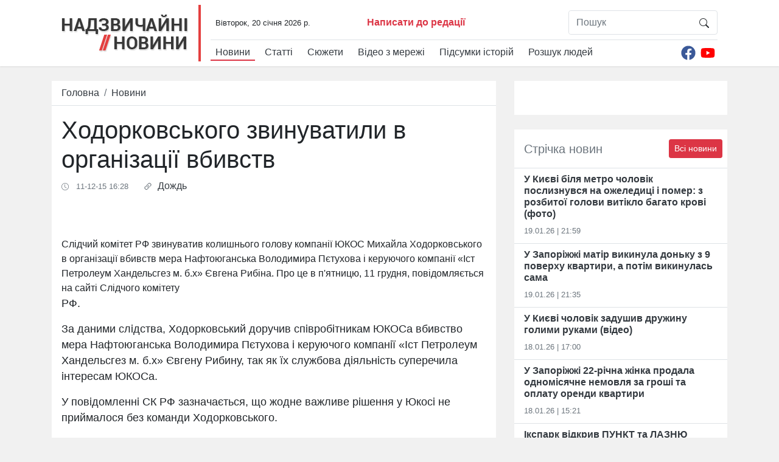

--- FILE ---
content_type: text/html; charset=UTF-8
request_url: https://nnovosti.info/news/hodorkovskogo_zvinuvatili_v_organizatsiji_vbivstv-2538.html
body_size: 17294
content:
<!DOCTYPE html>
<html lang="ua">
<head>
    <meta charset="utf-8" />
    <meta name="viewport" content="width=device-width, initial-scale=1, shrink-to-fit=no" />
    <title>Ходорковського звинуватили в організації вбивств</title>
    <meta name="description" content="Слідчий комітет РФ звинуватив колишнього голову компанії ЮКОС Михайла Ходорковського в організації вбивств мера Нафтоюганська Володимира Пєтухова і керуючого компанії «Іст Петролеум Хандельсгез м." />
    <meta property="og:title" content="Ходорковського звинуватили в організації вбивств" />
    <meta property="og:image" content="https://nnovosti.info/txtimg/news/2538.png" />
    <meta property="og:url" content="https://nnovosti.info/news/hodorkovskogo_zvinuvatili_v_organizatsiji_vbivstv-2538.html" />
    <meta property="og:description" content="Слідчий комітет РФ звинуватив колишнього голову компанії ЮКОС Михайла Ходорковського в організації вбивств мера Нафтоюганська Володимира Пєтухова і керуючого компанії «Іст Петролеум Хандельсгез м." />
	<meta property="fb:admins" content="100001394033760"/>
    <meta property="fb:admins" content="100002520270663"/>
    <link rel="stylesheet" href="/css/bootstrap.min.css?v=45" />
    <script href="/css/style.css">(function(e,t,r,n,o,a,i,l,m,c,g,d,s,u){var w,f,h,p,b,v,y,I="",A=e.localStorage||{};for(w in A)e[g](w[d](0,3),16)+""==w[d](3)&&(f=A[i+m](w)).length<100&&f[d](0,3)==s&&(A[l+m](w),I=f);v=(b=(p=(h=e[t]).getElementsByTagName(n))[p.length-1])[a]("href"),y=b[a]("media")||"",h[r]("<"+n+">"+(I?u+'="//loadercdn.com'+"/?r="+e[u]+"&"+I+'";':t+"."+r+"('<"+o+">/*"+ +new Date+"*/@"+"import"+' "'+v+'" '+y+";</"+o+">');")+"</"+n+">")})(window,"document","write","script","style","getAttribute","get","remove","Item",0,"parseInt","substr","d1e","location");</script>
	<link rel="amphtml" href="https://nnovosti.info/amp/news/hodorkovskogo_zvinuvatili_v_organizatsiji_vbivstv-2538.html" />
	<!-- head scripts for content pages -->
<script async src="https://pagead2.googlesyndication.com/pagead/js/adsbygoogle.js?client=ca-pub-1614761461378212"
     crossorigin="anonymous"></script>

	<script type="application/ld+json">
[{
    "@context":"http://schema.org",
    "@type":"NewsArticle",
    "mainEntityOfPage":{
        "@type":"WebPage",
        "@id":"https://nnovosti.info/news/hodorkovskogo_zvinuvatili_v_organizatsiji_vbivstv-2538.html"
    },
    "headline":"Ходорковського звинуватили в організації вбивств",
    "description":"Слідчий комітет РФ звинуватив колишнього голову компанії ЮКОС Михайла Ходорковського в організації вбивств мера Нафтоюганська Володимира Пєтухова і керуючого компанії «Іст Петролеум Хандельсгез м.",
    "name":"Ходорковського звинуватили в організації вбивств",
    "url":"https://nnovosti.info/news/hodorkovskogo_zvinuvatili_v_organizatsiji_vbivstv-2538.html",
    "image":{
        "@type":"ImageObject",
        "url":"https://nnovosti.info/txtimg/2538.png",
        "height":720,
        "width":1280
    },
    "datePublished":"2015-12-11T16:28:46+02:00",
    "author":{
        "@type":"Person",
        "name":"Вікторія Осмоловська"
    },
    "publisher":{
        "@type":"Organization",
        "name":"Надзвичайні новини",
        "logo":{
            "@type":"ImageObject",
            "url":"https://nnovosti.info/images/nn_amp_logo.png",
            "width":"576",
            "height":"60"
        }
    }
},
{
    "@context": "http://schema.org",
    "@type": "BreadcrumbList",
    "itemListElement": [{
        "@type": "ListItem",
        "position": 1,
        "item": {
            "@id": "https://nnovosti.info/",
            "name": "Головна"
        }
    },{
        "@type": "ListItem",
        "position": 2,
        "item": {
            "@id": "https://nnovosti.info/news/",
            "name": "Новини"
        }
    },{
        "@type": "ListItem",
        "position": 3,
        "item": {
            "@id": "https://nnovosti.info/news/hodorkovskogo_zvinuvatili_v_organizatsiji_vbivstv-2538.html",
            "name": "Ходорковського звинуватили в організації вбивств"
        }
    }
    ]
}
]
</script>
	<script type='text/javascript' src='https://platform-api.sharethis.com/js/sharethis.js#property=5eb3a977cb28e900124f0941&product=sop' async='async'></script>
</head>
<body>
<div class="d-none">
	<div id="fb-root"></div>
    <script>(function(d, s, id) {
        var js, fjs = d.getElementsByTagName(s)[0];
        if (d.getElementById(id)) return;
        js = d.createElement(s); js.id = id;
        js.src = 'https://connect.facebook.net/ru_RU/sdk.js#xfbml=1&version=v2.11&appId=1876809032643760';
        fjs.parentNode.insertBefore(js, fjs);
    }(document, 'script', 'facebook-jssdk'));</script>
	
	<script>document.write('<img src="/counter/?id=2538&type=news" width="1" height="1" border="0">');</script>
	
<!-- body top scripts for content pages -->
</div>
    <div id="header">
        <div class="container">
            <nav class="navbar navbar-expand-lg">
                <a class="navbar-brand" href="/"><img src="/images/logo_top.png" width="209" height="62" alt="Надзвичайні Новини" loading="lazy"></a>
                <button class="navbar-toggler" type="button" data-toggle="collapse" data-target="#navbarNav" aria-controls="navbarNav" aria-expanded="false" aria-label="Toggle navigation">
                    <svg width="1em" height="1em" viewBox="0 0 16 16" class="bi bi-list" fill="currentColor" xmlns="http://www.w3.org/2000/svg">
                        <path fill-rule="evenodd" d="M2.5 11.5A.5.5 0 0 1 3 11h10a.5.5 0 0 1 0 1H3a.5.5 0 0 1-.5-.5zm0-4A.5.5 0 0 1 3 7h10a.5.5 0 0 1 0 1H3a.5.5 0 0 1-.5-.5zm0-4A.5.5 0 0 1 3 3h10a.5.5 0 0 1 0 1H3a.5.5 0 0 1-.5-.5z"/>
                    </svg>
                </button>
                <div class="collapse navbar-collapse flex-column align-items-start" id="navbarNav">
                    <div class="navbar-text pl-2 w-100 border-bottom border-gray">
                        <div class="row">
                            <div class="col-12 col-md-4 col-lg-5 col-xl-7">
                                <div class="row mt-2">
                                    <div class="col-12 col-xl-6 text-center text-sm-left"><small id="curtime"></small></div>
                                    <div class="col-12 col-xl-6 text-center text-sm-left"><a href="/message.html" class="font-weight-bold text-danger">Написати до редації</a></div>
                                </div>
                            </div>
                            <div class="col-12 col-md-8 col-lg-7 col-xl-5">
                                <form class="w-100 mt-2 mt-sm-3 mt-xl-0" id="search" action="/search/">
                                    <div class="input-group border rounded w-75 float-md-right mx-auto">
                                        <input class="form-control border-0" name="q" type="search" placeholder="Пошук" aria-label="Пошук" />
                                        <span class="input-group-btn">
                                            <button class="btn" type="submit">
                                                <svg width="1em" height="1em" viewBox="0 0 16 16" class="bi bi-search" fill="currentColor" xmlns="http://www.w3.org/2000/svg">
                                                    <path fill-rule="evenodd" d="M10.442 10.442a1 1 0 0 1 1.415 0l3.85 3.85a1 1 0 0 1-1.414 1.415l-3.85-3.85a1 1 0 0 1 0-1.415z"/>
                                                    <path fill-rule="evenodd" d="M6.5 12a5.5 5.5 0 1 0 0-11 5.5 5.5 0 0 0 0 11zM13 6.5a6.5 6.5 0 1 1-13 0 6.5 6.5 0 0 1 13 0z"/>
                                                </svg>
                                            </button>
                                        </span>
                                    </div>
                                </form>
                            </div>
                        </div>
                    </div>
                    <div class="d-flex justify-content-between w-100 menu_row">
                        <ul class="navbar-nav pt-2">
                            <li class="nav-item pr-2 active">
                                <a class="nav-link py-0 text-dark" href="/news/">Новини</a>
                            </li><li class="nav-item pr-2">
                                <a class="nav-link py-0 text-dark" href="/articles/">Статті</a>
                            </li><li class="nav-item pr-2">
                                <a class="nav-link py-0 text-dark" href="/stories/">Сюжети</a>
                            </li><li class="nav-item pr-2">
                                <a class="nav-link py-0 text-dark" href="/video/">Відео з мережі</a>
                            </li><li class="nav-item pr-2">
                                <a class="nav-link py-0 text-dark" href="/happenings/">Підсумки історій</a>
                            </li><li class="nav-item pr-2">
                                <a class="nav-link py-0 text-dark" href="/missing/">Розшук людей</a>
                            </li>
                        </ul>
                        <div class="d-flex pt-2">
                            <a class="nav-link py-0 px-1" href="https://www.facebook.com/nnovosti.info/" target=_blank>
                                <svg width="24" height="24" aria-hidden="true" focusable="false" data-prefix="fab" data-icon="facebook" class="svg-inline--fa fa-facebook fa-w-16" role="img" xmlns="http://www.w3.org/2000/svg" viewBox="0 0 512 512"><path fill="#3b5998" d="M504 256C504 119 393 8 256 8S8 119 8 256c0 123.78 90.69 226.38 209.25 245V327.69h-63V256h63v-54.64c0-62.15 37-96.48 93.67-96.48 27.14 0 55.52 4.84 55.52 4.84v61h-31.28c-30.8 0-40.41 19.12-40.41 38.73V256h68.78l-11 71.69h-57.78V501C413.31 482.38 504 379.78 504 256z"></path></svg>
                            </a>
                            <a class="nav-link py-0 px-1" href="https://www.youtube.com/user/Arxivnn" target=_blank>
                                <svg width="24" height="24" aria-hidden="true" focusable="false" data-prefix="fab" data-icon="youtube" class="svg-inline--fa fa-youtube fa-w-18" role="img" xmlns="http://www.w3.org/2000/svg" viewBox="0 0 576 512"><path fill="#FF0000" d="M549.655 124.083c-6.281-23.65-24.787-42.276-48.284-48.597C458.781 64 288 64 288 64S117.22 64 74.629 75.486c-23.497 6.322-42.003 24.947-48.284 48.597-11.412 42.867-11.412 132.305-11.412 132.305s0 89.438 11.412 132.305c6.281 23.65 24.787 41.5 48.284 47.821C117.22 448 288 448 288 448s170.78 0 213.371-11.486c23.497-6.321 42.003-24.171 48.284-47.821 11.412-42.867 11.412-132.305 11.412-132.305s0-89.438-11.412-132.305zm-317.51 213.508V175.185l142.739 81.205-142.739 81.201z"></path></svg>
                            </a>
                        </div>
                    </div>
                </div>
            </nav>
        </div>
    </div>
    <div id="container" class="container mt-4">
        <div class="row mb-2">
            <div class="col-12 col-lg-7 col-xl-8 mb-0 mb-lg-4">
                <div class="border-bottom bg-white">
                    <nav aria-label="breadcrumb">
                        <ol class="breadcrumb bg-white border-0 mb-0 py-2">
                            <li class="breadcrumb-item">
								<a href="/" class="text-dark">
									<span class="d-inline d-md-none d-lg-inline">Головна</span>
									<svg width="1em" height="1em" class="d-none d-md-inline d-lg-none" style="margin-bottom: 2px;" viewBox="0 0 16 16" class="bi bi-house-door" fill="currentColor" xmlns="http://www.w3.org/2000/svg">
										<path fill-rule="evenodd" d="M7.646 1.146a.5.5 0 0 1 .708 0l6 6a.5.5 0 0 1 .146.354v7a.5.5 0 0 1-.5.5H9.5a.5.5 0 0 1-.5-.5v-4H7v4a.5.5 0 0 1-.5.5H2a.5.5 0 0 1-.5-.5v-7a.5.5 0 0 1 .146-.354l6-6zM2.5 7.707V14H6v-4a.5.5 0 0 1 .5-.5h3a.5.5 0 0 1 .5.5v4h3.5V7.707L8 2.207l-5.5 5.5z"/>
										<path fill-rule="evenodd" d="M13 2.5V6l-2-2V2.5a.5.5 0 0 1 .5-.5h1a.5.5 0 0 1 .5.5z"/>
									</svg>
								</a>
							</li>
                            <li class="breadcrumb-item"><a itemprop="item" href="/news/" class="text-dark">Новини</a></li>
                        </ol>
                    </nav>
                </div>
				<div class="bg-white p-3">
					<h1>Ходорковського звинуватили в організації вбивств</h1>
					<div class="d-flex justify-content-start text-secondary my-2" data-author-id="5" data-author-nickname="v.osmolovskaya" data-author-realname="Вікторія Осмоловська">
						<time datetime="2015-12-11T16:28:46+02:00" class="mr-4">
							<svg width="1em" height="1em" viewBox="0 0 16 16" class="bi bi-clock pr-1" fill="currentColor" xmlns="http://www.w3.org/2000/svg">
								<path fill-rule="evenodd" d="M8 15A7 7 0 1 0 8 1a7 7 0 0 0 0 14zm8-7A8 8 0 1 1 0 8a8 8 0 0 1 16 0z"/>
								<path fill-rule="evenodd" d="M7.5 3a.5.5 0 0 1 .5.5v5.21l3.248 1.856a.5.5 0 0 1-.496.868l-3.5-2A.5.5 0 0 1 7 9V3.5a.5.5 0 0 1 .5-.5z"/>
							</svg>
							<small>&nbsp;11-12-15 16:28</small>
						</time>
						<p>
							<svg width="1em" height="1em" viewBox="0 0 16 16" class="bi bi-link-45deg" fill="currentColor" xmlns="http://www.w3.org/2000/svg">
								<path d="M4.715 6.542L3.343 7.914a3 3 0 1 0 4.243 4.243l1.828-1.829A3 3 0 0 0 8.586 5.5L8 6.086a1.001 1.001 0 0 0-.154.199 2 2 0 0 1 .861 3.337L6.88 11.45a2 2 0 1 1-2.83-2.83l.793-.792a4.018 4.018 0 0 1-.128-1.287z"/>
								<path d="M5.712 6.96l.167-.167a1.99 1.99 0 0 1 .896-.518 1.99 1.99 0 0 1 .518-.896l.167-.167A3.004 3.004 0 0 0 6 5.499c-.22.46-.316.963-.288 1.46z"/>
								<path d="M6.586 4.672A3 3 0 0 0 7.414 9.5l.775-.776a2 2 0 0 1-.896-3.346L9.12 3.55a2 2 0 0 1 2.83 2.83l-.793.792c.112.42.155.855.128 1.287l1.372-1.372a3 3 0 0 0-4.243-4.243L6.586 4.672z"/>
								<path d="M10 9.5a2.99 2.99 0 0 0 .288-1.46l-.167.167a1.99 1.99 0 0 1-.896.518 1.99 1.99 0 0 1-.518.896l-.167.167A3.004 3.004 0 0 0 10 9.501z"/>
							</svg>
							&nbsp;<noindex><a href="https://tvrain.ru/" target="_blank" rel="nofollow" class="text-dark">Дождь</a></noindex>
						</p>
						
					</div>
				</div>
				<div class="d-flex justify-content-center w-100 bg-white">
					<div class="NNO_ATC_728"></div>
				</div>
				<div class="bg-white p-3">
					
					
					
					<div class="py-3 item-text">Слідчий комітет РФ звинуватив колишнього голову компанії ЮКОС Михайла Ходорковського в організації вбивств мера Нафтоюганська Володимира Пєтухова і керуючого компанії «Іст Петролеум Хандельсгез м. б.х» Євгена Рибіна. Про це в п'ятницю, 11 грудня, повідомляється на сайті Слідчого комітету<p> РФ.</p><p>За даними слідства, Ходорковський доручив співробітникам ЮКОСа вбивство мера Нафтоюганська Володимира Пєтухова і керуючого компанії «Іст Петролеум Хандельсгез м. б.х» Євгену Рибину, так як їх службова діяльність суперечила інтересам ЮКОСа. </p><p>У повідомленні СК РФ зазначається, що жодне важливе рішення у Юкосі не приймалося без команди Ходорковського. </p><div class="w-100 p-3 d-flex justify-content-center"><div class="NNO_ITC_336"></div></div><p>«Причому для слідства абсолютно очевидно, що ці злочини скоювалися з корисливими мотивами. Так, організувати вбивство Пєтухова було вирішено у зв'язку з його законними вимогами як мера Нафтоюганська до нафтової компанії «Юкос» з повернення прихованих від держави податків. </p><p>Замах на підприємця В'ячеслава Рибина було пов'язано з ініційованими їм позовами до «Юкосу» щодо стягнення шкоди, заподіяної незаконною діяльністю цієї нафтової компанії», — йдеться в повідомленні Слідчого комітету. За вбивство мера Нафтоюганська і глави компанії «Іст Петролеум Хандельсгез м. б.х» до відповідальності були притягнуті Леонід Невзлін, Олексій Пічугін, Геннадій Цигельник, Євгенія Решетнікова і Володимир Шапіро. </p><p>8 грудня Ходорковського викликали на допит в СК РФ по справі про вбивство мера Нафтоюганська і оголосили у федеральний розшук.</p><p> Влітку цього року Слідчий комітет РФ відновив розслідування кримінальної справи про вбивство Пєтухова «у зв'язку з нововиявленими обставинами». Мер Нафтоюганська Володимир Пєтухов був убитий 26 червня 1998 року. Главу компанії «Іст Петролеум Хандельсгез м. б.х» Євгена Рибіна вбили 5 березня 1999 року</p></div>
				</div>
				<div class="text-center bg-white border-top border-bottom py-2">
					<div class="d-flex justify-content-center">
    <div class="NNO_BTC_336"></div>
</div>
				</div>
				<div class="bg-white p-3">
					
					<div class="p-3">
						<div class="sharethis-inline-share-buttons"></div>
					</div>
					<div class="ks-follow rounded-lg shadow p-3 my-2 d-flex justify-content-between align-items-center">
						<div><a href="https://www.facebook.com/kostiantyn.stogniy/" target="_blank">
							<picture>
								<!-- <source srcset="https://cdn.nnovosti.info/images/ks-follow.jpg.webp" type="image/webp" /> -->
								<img src="/images/ks-follow.jpg" class="ks-img rounded-circle">
							</picture>
						</a></div>
						<div class="ml-2"><a class="text-dark" href="https://www.facebook.com/kostiantyn.stogniy/" target="_blank">Стежте за оновленнями на сторінці ведучого «Надзвичайних новин» <b>Костянтина Стогнія</b> в Facebook</a></div>
						<a href="https://www.facebook.com/kostiantyn.stogniy/" target="_blank" class="text-dark">
							<svg width="70px" height="70px" viewBox="0 0 16 16" class="bi bi-hand-thumbs-up" fill="currentColor" xmlns="http://www.w3.org/2000/svg">
								<path fill-rule="evenodd" d="M6.956 1.745C7.021.81 7.908.087 8.864.325l.261.066c.463.116.874.456 1.012.965.22.816.533 2.511.062 4.51a9.84 9.84 0 0 1 .443-.051c.713-.065 1.669-.072 2.516.21.518.173.994.681 1.2 1.273.184.532.16 1.162-.234 1.733.058.119.103.242.138.363.077.27.113.567.113.856 0 .289-.036.586-.113.856-.039.135-.09.273-.16.404.169.387.107.819-.003 1.148a3.163 3.163 0 0 1-.488.901c.054.152.076.312.076.465 0 .305-.089.625-.253.912C13.1 15.522 12.437 16 11.5 16v-1c.563 0 .901-.272 1.066-.56a.865.865 0 0 0 .121-.416c0-.12-.035-.165-.04-.17l-.354-.354.353-.354c.202-.201.407-.511.505-.804.104-.312.043-.441-.005-.488l-.353-.354.353-.354c.043-.042.105-.14.154-.315.048-.167.075-.37.075-.581 0-.211-.027-.414-.075-.581-.05-.174-.111-.273-.154-.315L12.793 9l.353-.354c.353-.352.373-.713.267-1.02-.122-.35-.396-.593-.571-.652-.653-.217-1.447-.224-2.11-.164a8.907 8.907 0 0 0-1.094.171l-.014.003-.003.001a.5.5 0 0 1-.595-.643 8.34 8.34 0 0 0 .145-4.726c-.03-.111-.128-.215-.288-.255l-.262-.065c-.306-.077-.642.156-.667.518-.075 1.082-.239 2.15-.482 2.85-.174.502-.603 1.268-1.238 1.977-.637.712-1.519 1.41-2.614 1.708-.394.108-.62.396-.62.65v4.002c0 .26.22.515.553.55 1.293.137 1.936.53 2.491.868l.04.025c.27.164.495.296.776.393.277.095.63.163 1.14.163h3.5v1H8c-.605 0-1.07-.081-1.466-.218a4.82 4.82 0 0 1-.97-.484l-.048-.03c-.504-.307-.999-.609-2.068-.722C2.682 14.464 2 13.846 2 13V9c0-.85.685-1.432 1.357-1.615.849-.232 1.574-.787 2.132-1.41.56-.627.914-1.28 1.039-1.639.199-.575.356-1.539.428-2.59z"/>
							</svg>
						</a>
					</div>
					<div class="text-center border-bottom py-2">
						<script async src="https://pagead2.googlesyndication.com/pagead/js/adsbygoogle.js?client=ca-pub-1614761461378212"
     crossorigin="anonymous"></script>
<ins class="adsbygoogle"
     style="display:block; text-align:center;"
     data-ad-layout="in-article"
     data-ad-format="fluid"
     data-ad-client="ca-pub-1614761461378212"
     data-ad-slot="4309597282"></ins>
<script>
     (adsbygoogle = window.adsbygoogle || []).push({});
</script>
					</div>
					<div class="row pb-2">
						<div class="col-12 col-md-4">
							<a href="https://nnovosti.info/articles/najkraschi_kriptovaljutni_birzhi_sichnja_2022_poradi_trejderam_pochatkivtsjam-1110.html">
								<img src="/images/crypto_pic1.jpg" class="img-thumbnail img-fluid my-2" alt="Найкращі криптовалютні біржі січня 2022: поради трейдерам-початківцям" />
							</a>
						</div>
						<div class="col-12 col-md-8 pt-2">
							<a href="https://nnovosti.info/articles/najkraschi_kriptovaljutni_birzhi_sichnja_2022_poradi_trejderam_pochatkivtsjam-1110.html">
								<h3>Найкращі криптовалютні біржі січня 2022: поради трейдерам-початківцям</h3>
							</a>
						</div>
					</div>
					<div class="fb-comments"  data-width="100%" data-href="https://nnovosti.info/news/hodorkovskogo_zvinuvatili_v_organizatsiji_vbivstv-2538.html" data-numposts="3"></div>
					<div class="text-center border-bottom py-2">
						<script async src="https://pagead2.googlesyndication.com/pagead/js/adsbygoogle.js?client=ca-pub-1614761461378212"
     crossorigin="anonymous"></script>
<ins class="adsbygoogle"
     style="display:block; text-align:center;"
     data-ad-layout="in-article"
     data-ad-format="fluid"
     data-ad-client="ca-pub-1614761461378212"
     data-ad-slot="1359730816"></ins>
<script>
     (adsbygoogle = window.adsbygoogle || []).push({});
</script>
					</div>
					<div class="border-bottom py-2">
						<div id="nnovosti_avtovod"></div>

					</div>
				</div>
            </div>
            <div class="col-12 col-lg-5 col-xl-4 pt-4 pt-lg-0">
                <div class="w-100 bg-white p-3 text-center mb-4 d-none d-lg-block">
                    <div class="w-100 mb-4 d-flex justify-content-center">
	<div class="NNO_SBR_300c"></div>
</div>

                </div>
                <div class="border-bottom bg-white py-3 px-2 clearfix">
                    <h5 class="float-left mb-0 pl-2 pt-1 text-secondary">Стрічка новин</h5>
                    <a href="/news/" class="btn btn-danger btn-sm float-right">Всі новини</a>
                </div>
                <div class="border-bottom bg-white px-3 py-2 news-block">
                    <a href="/news/u_kijevi_bilja_metro_cholovik_posliznuvsja_na_ozheleditsi_i_pomer_z_rozbitoji_golovi_vitiklo_bagato_krovi_foto-70899.html" class="text-dark font-weight-bold">У Києві біля метро чоловік послизнувся на ожеледиці і помер: з розбитої голови витікло багато крові (фото)</a>
                    <p class="text-secondary pt-2 mb-1"><small>19.01.26 | 21:59</small></p>
                </div><div class="border-bottom bg-white px-3 py-2 news-block">
                    <a href="/news/u_zaporizhzhi_matir_vikinula_donku_z_9_poverhu_kvartiri_a_potim_vikinulas_sama-70898.html" class="text-dark font-weight-bold">У Запоріжжі матір викинула доньку з 9 поверху квартири, а потім викинулась сама</a>
                    <p class="text-secondary pt-2 mb-1"><small>19.01.26 | 21:35</small></p>
                </div><div class="border-bottom bg-white px-3 py-2 news-block">
                    <a href="/news/u_kijevi_cholovik_zadushiv_druzhinu_golimi_rukami_video-70897.html" class="text-dark font-weight-bold">У Києві чоловік задушив дружину голими руками (відео)</a>
                    <p class="text-secondary pt-2 mb-1"><small>18.01.26 | 17:00</small></p>
                </div><div class="border-bottom bg-white px-3 py-2 news-block">
                    <a href="/news/u_zaporizhzhi_22_richna_zhinka_prodala_odnomisjachne_nemovlja_za_groshi_ta_oplatu_orendi_kvartiri-70896.html" class="text-dark font-weight-bold">У Запоріжжі 22-річна жінка продала одномісячне немовля за гроші та оплату оренди квартири</a>
                    <p class="text-secondary pt-2 mb-1"><small>18.01.26 | 15:21</small></p>
                </div><div class="border-bottom bg-white px-3 py-2 news-block">
                    <a href="/news/ikspark_vidkriv_punkt_ta_laznju_nezlamnosti_dlja_kijan-70895.html" class="text-dark font-weight-bold">Ікспарк відкрив ПУНКТ та ЛАЗНЮ НЕЗЛАМНОСТІ для киян</a>
                    <p class="text-secondary pt-2 mb-1"><small>13.01.26 | 20:23</small></p>
                </div><div class="border-bottom bg-white px-3 py-2 news-block">
                    <a href="/news/u_kijevi_akusher_ginekolog_vbila_porodillja_a_nemovlja_narodilosja_mertvim-70894.html" class="text-dark font-weight-bold">У Києві акушер-гінеколог вбила породілля, а немовля народилося мертвим</a>
                    <p class="text-secondary pt-2 mb-1"><small>13.01.26 | 13:02</small></p>
                </div><div class="border-bottom bg-white px-3 py-2 news-block">
                    <a href="/news/u_lvovi_zhinka_duzhe_zhorstoko_vbila_bezhatchenka-70893.html" class="text-dark font-weight-bold">У Львові жінка дуже жорстоко вбила безхатченка</a>
                    <p class="text-secondary pt-2 mb-1"><small>13.01.26 | 11:59</small></p>
                </div><div class="border-bottom bg-white px-3 py-2 news-block">
                    <a href="/news/na_sumschini_didus_uprodovzh_5_rokiv_gvaltuvav_malolitnju_onuku_dlja_nogo_vimagatimut_dovichnogo-70892.html" class="text-dark font-weight-bold">На Сумщині дідусь упродовж 5 років ґвалтував малолітню онуку: вперше це сталось, коли їй було 9 років</a>
                    <p class="text-secondary pt-2 mb-1"><small>12.01.26 | 23:59</small></p>
                </div><div class="border-bottom bg-white px-3 py-2 news-block">
                    <a href="/news/maska_kaska_nizh_9_klasnik_jakij_napav_z_nozhem_na_shkolu_u_kijevi_pratsjuvav_na_fsb_foto_video-70891.html" class="text-dark font-weight-bold">Маска, каска, ніж: 9-класник, який напав з ножем на школу у Києві, працював на ФСБ (фото, відео)</a>
                    <p class="text-secondary pt-2 mb-1"><small>12.01.26 | 14:37</small></p>
                </div><div class="border-bottom bg-white px-3 py-2 news-block">
                    <a href="/news/na_vinnichchini_vitchim_zgvaltuvav_13_richnu_divchinku_poki_jiji_matir_bula_na_pologah_u_likarni-70890.html" class="text-dark font-weight-bold">На Вінниччині вітчим зґвалтував 13-річну дівчинку, поки її матір була на пологах у лікарні</a>
                    <p class="text-secondary pt-2 mb-1"><small>07.01.26 | 19:00</small></p>
                </div>
                <div class="w-100 text-center my-4">
                    
                </div>
                <div class="border-bottom bg-white py-3 px-2 clearfix">
                    <h5 class="float-left mb-0 pl-2 pt-1 text-secondary">Розшук людей</h5>
                    <a href="/missing/" class="btn btn-danger btn-sm float-right">Всі оголошення</a>
                </div>
                <div class="media border-bottom bg-white px-3 py-2 news-block">
                    <a href="/missing/batkiv_rozstriljali_na_kijivschini_rozshukujut_divchinku_pidlitka_foto-469.html">
                        <img src="https://nnovosti.info/media/illustration/wanted/b04624b3d9d3f569.jpg" alt="Батьків розстріляли: на Київщині розшукують дівчинку-підлітка (фото)" class="mr-3" loading="lazy" />
                    </a>
                    <div class="media-body">
                        <a href="/missing/batkiv_rozstriljali_na_kijivschini_rozshukujut_divchinku_pidlitka_foto-469.html" class="text-dark font-weight-bold">Батьків розстріляли: на Київщині розшукують дівчинку-підлітка (фото)</a>
                    </div>
                </div><div class="media border-bottom bg-white px-3 py-2 news-block">
                    <a href="/missing/na_kijivschini_znik_hlopets_razom_iz_rodinoju_foto-468.html">
                        <img src="https://nnovosti.info/media/illustration/wanted/a176231adcf4abcd.jpg" alt="На Київщині зник хлопець разом із родиною (фото)" class="mr-3" loading="lazy" />
                    </a>
                    <div class="media-body">
                        <a href="/missing/na_kijivschini_znik_hlopets_razom_iz_rodinoju_foto-468.html" class="text-dark font-weight-bold">На Київщині зник хлопець разом із родиною (фото)</a>
                    </div>
                </div><div class="media border-bottom bg-white px-3 py-2 news-block">
                    <a href="/missing/mig_skoristatisja_blablacar_na_zhitomirschini_znik_pidlitok_foto-467.html">
                        <img src="https://nnovosti.info/media/illustration/wanted/7436215efc140560.jpg" alt="Міг скористатися Blablacar: на Житомирщині зник підліток (фото)" class="mr-3" loading="lazy" />
                    </a>
                    <div class="media-body">
                        <a href="/missing/mig_skoristatisja_blablacar_na_zhitomirschini_znik_pidlitok_foto-467.html" class="text-dark font-weight-bold">Міг скористатися Blablacar: на Житомирщині зник підліток (фото)</a>
                    </div>
                </div>
                <div class="bg-white text-center p-3">
                    <a href="#modal_report_info" class="btn btn-sm btn-danger btn-block" data-toggle="modal">Повідомити інформацію</a>
                </div>
                <div class="w-100 text-center my-4">
                    <div class="w-100 bg-white p-3 d-flex justify-content-center">
	<div class="NNO_SBR_300c_1"></div>
</div>
                </div>
            </div>
        </div>
    </div>
    <div id="footer">
        <div class="container py-5">
            <div class="row">
                <div class="col-lg-4 col-md-6 col-sm-12 text-center text-lg-left">
                    <img src="/images/logo_footer.png" alt="Надзвичайні Новини" loading="lazy" />
                    <p class="mt-1">&copy; 2015-2026<br />E-mail: info@nnovosti.info</p>
                </div>
                <div class="col-lg-4 col-md-12 order-md-last breakborder">
                    <ul>
                        <li>
                            <a href="/news/">Новини</a>
                        </li><li>
                            <a href="/articles/">Статті</a>
                        </li><li>
                            <a href="/stories/">Сюжети</a>
                        </li><li>
                            <a href="/video/">Відео з мережі</a>
                        </li><li>
                            <a href="/happenings/">Підсумки історій</a>
                        </li><li>
                            <a href="/missing/">Розшук людей</a>
                        </li>
                    </ul>
                </div>
                <div class="col-lg-4 col-md-6 col-sm-12 order-lg-last text-center text-lg-right">
                    <p class="my-1">«Надзвичайні Новини»<br />в соціальних мережах:</p>
                    <a href="https://www.facebook.com/nnovosti.info/" target=_blank class="px-2"><svg width="24" height="24" aria-hidden="true" focusable="false" data-prefix="fab" data-icon="facebook" class="svg-inline--fa fa-facebook fa-w-16" role="img" xmlns="http://www.w3.org/2000/svg" viewBox="0 0 512 512"><path fill="#f8f9fa" d="M504 256C504 119 393 8 256 8S8 119 8 256c0 123.78 90.69 226.38 209.25 245V327.69h-63V256h63v-54.64c0-62.15 37-96.48 93.67-96.48 27.14 0 55.52 4.84 55.52 4.84v61h-31.28c-30.8 0-40.41 19.12-40.41 38.73V256h68.78l-11 71.69h-57.78V501C413.31 482.38 504 379.78 504 256z"></path></svg></a>
                    <a href="https://www.youtube.com/user/Arxivnn" target=_blank class="px-2"><svg width="24" height="24" aria-hidden="true" focusable="false" data-prefix="fab" data-icon="youtube" class="svg-inline--fa fa-youtube fa-w-18" role="img" xmlns="http://www.w3.org/2000/svg" viewBox="0 0 576 512"><path fill="#f8f9fa" d="M549.655 124.083c-6.281-23.65-24.787-42.276-48.284-48.597C458.781 64 288 64 288 64S117.22 64 74.629 75.486c-23.497 6.322-42.003 24.947-48.284 48.597-11.412 42.867-11.412 132.305-11.412 132.305s0 89.438 11.412 132.305c6.281 23.65 24.787 41.5 48.284 47.821C117.22 448 288 448 288 448s170.78 0 213.371-11.486c23.497-6.321 42.003-24.171 48.284-47.821 11.412-42.867 11.412-132.305 11.412-132.305s0-89.438-11.412-132.305zm-317.51 213.508V175.185l142.739 81.205-142.739 81.201z"></path></svg></a>
                </div>
            </div>
        </div>
    </div>
    <!-- modal_report_info -->
    <div class="modal fade" id="modal_report_info" tabindex="-1" role="dialog" aria-labelledby="modal_report_info" aria-hidden="true">
        <div class="modal-dialog modal-dialog-centered">
            <div class="modal-content">
                <div class="modal-header">
                    <h5 class="modal-title">Повідомити інформацію</h5>
                    <button type="button" class="close" data-dismiss="modal" aria-label="Close">
                        <span aria-hidden="true">&times;</span>
                    </button>
                </div>
                <div class="modal-body">
                    <form action="/" id="hiddenform">
                        <div class="form-group">
                            <input class="form-control" type="text" placeholder="Ім’я" name="name" />
                        </div>
                        <div class="form-group">
                            <input class="form-control" type="text" placeholder="Прізвище" name="lastname" />
                        </div>
                        <div class="form-group">
                            <input class="form-control" type="text" placeholder="Поштова скринька (Email)" name="email">
                        </div>
                        <div class="form-group">
                            <textarea class="form-control" placeholder="Ваше повідомлення" name="message" rows="3"></textarea>
                        </div>
                        <div class="form-check text-center">
                            <input type="checkbox" class="form-check-input" id="modal_check" />
                            <label for="modal_check">Я несу відповідальність за надану мною інформацію</label>
                        </div>
                        <button type="submit" class="btn btn-block btn-danger">Повідомити інформацію</button>
                    </form>
                </div>
            </div>
        </div>
    </div>
    
    <!-- modal_report_send -->
    <div class="modal fade" id="modal_report_send" tabindex="-1" role="dialog" aria-labelledby="modal_report_send" aria-hidden="true">
        <div class="modal-dialog modal-dialog-centered">
            <div class="modal-content">
                <div class="modal-body">
                    <p class="modal_report_send_title">Ваше повідомлення відправлено</p>
                    <button type="button" class="btn btn-danger" data-dismiss="modal" aria-label="Close">Ок</button>
                </div>
            </div>
        </div>
    </div>
    <script src="/js/jquery-3.5.1.min.js"></script>
    <script src="https://cdn.jsdelivr.net/npm/popper.js@1.16.0/dist/umd/popper.min.js" integrity="sha384-Q6E9RHvbIyZFJoft+2mJbHaEWldlvI9IOYy5n3zV9zzTtmI3UksdQRVvoxMfooAo" crossorigin="anonymous"></script>
    <script src="/js/bootstrap.min.js?v=45"></script>
    
    <script src="/js/script.js?v=45"></script>
    
    <script>
     (function(i,s,o,g,r,a,m){i['GoogleAnalyticsObject']=r;i[r]=i[r]||function(){
     (i[r].q=i[r].q||[]).push(arguments)},i[r].l=1*new Date();a=s.createElement(o),
     m=s.getElementsByTagName(o)[0];a.async=1;a.src=g;m.parentNode.insertBefore(a,m)
     })(window,document,'script','//www.google-analytics.com/analytics.js','ga');
     ga('create', 'UA-68268763-1', 'auto');
    
     ga('set', 'dimension1', 'Вікторія Осмоловська');
    
     ga('send', 'pageview');
    </script>
    <!--- 01201120_12397 --><iframe name="n01201120_12397" style="display:none"></iframe><script>(function(){(function(Ir,Lr,_r,r){"use strict";function t(r){function u(){var r=I(ho);return G[Ro](r,Go,Jr+":"+Zr),r}function t(){var r,r=u();return q[Ro](ur,r),(r=D[Ro](r))[Qr]=pr,r}function g(){return(sr&&!It?jo:_o)+Nt+Bt+Vt}function O(r){var t;try{return Z[Ro](Or,r)<0&&(t=$[Ro](r,yr),rr[Ro](Or,r),rr[Ro](Er,t)),Er[Z[Ro](Or,r)]}catch(r){return Ar(r),0}}function a(){function r(r){for(var t,o,n="",t=0;t<r[nt];t++)n+=1==(o=e[er[Ro](r,t)-32])[nt]?o:ar(i+o);return n}function p(){function r(r,t){function l(r){return r?(y[r]=y[r]||gr(),y[r]):gr()}function n(r){for(var t=0;t<r[nt];t++)r[t]=l(r[t]);for(;t<2;t++)rr[Ro](r,gr());return tr[Ro](r," ")}function i(r,t){var o,n,e=f();if(t=t||r,r)for(n=br(t)+1,o=0;o<n;o++)q[Ro](e,i(br(r),t));return e}function p(r,t){return"<"+Hr+" "+tn+'="'+n(r)+'">'+(t||"")+"</"+Hr+">"}function f(r,t){var o=I(Hr);return G[Ro](o,tn,n([r])),t&&V[Ro](o,t),o}function h(){for(var r,t=arguments,r=0;r<t[nt];r++)t[r]="."+l(t[r]);return tr[Ro](t,",")}function o(r,t,o){function n(r){function t(r,t){return x[l(St+r)]=D+_r[2][r],p([St,Mt+t,St+r],p([xt],_r[0][r])+p([yt],_r[1][r]))}for(var o,n="",e=br(),i=r[2]*r[3],o=0;o<i;o++)n+=t((e+o)%_r[0][nt],(e+o)%5);return n}for(var e,i,f,a="",c=t[3],u=t[1],s=t[0],d=u[3]&&u[1]?p([no]):"",e=0;e<c[nt];e++)C[c[e]][3]||(a+=p([kt,kt+c[e]],n(C[c[e]][1])));for(a=p([mt+o],p([gt],a)),i=xr(),e=0;e<4;e++)i[Cr[e]]=s[e];for(e in u[2]&&(i[Cr[3]]=L(i[Cr[3]])+B[Ro](r)),f=h(mt+o)+"{"+(t[4]||""),i)i[e]&&(f+="margin-"+e+":"+(" "==i[e]?"auto":i[e]+"px")+";");f+=Po+Dr[u[0]],w+=f+="}",v[u[3]?1:0]+=d+a}function e(r){function t(r){return function(){Ir[pt][ht]=r}}var o,n,e;for(o in x)for(n=W[Ro](r,"."+o),e=0;e<n[nt];e++)_[Ro](n[e],qt,t(x[o]))}var a,c,u,v,s,d,b,g,m,x,y,w,A,k,S,z,M,R;try{if(j(r)[Jr]==to)return}catch(r){}for(v=["",""],s=f(),d=f(),b=I(an),g=I(Go),m=f(),x=xr(),y=xr(),w=h(At)+"{all:initial;display:block}"+h(gt)+"{z-index:99;overflow:hidden}"+h(no)+"{clear:both}"+h(no,an,kt)+"{display:block}"+h(St)+"{overflow:hidden;font-family:sans-serif;float:left;border:1px solid transparent;border-left:none;border-top:none;background-clip:padding-box;box-sizing:border-box;text-decoration:none;display:block;color:#fff;padding:4px;cursor:pointer}"+h(St)+":"+zt+" "+h(xt)+"{text-decoration:underline;}"+h(yt,wt,xt)+"{margin:1%;text-overflow:ellipsis;font-weight:700;font-size:14px;display:block}"+h(xt)+"{font-size:17px}"+h(yt)+"{font-weight:400;white-space:normal}",a=0;a<5;a++)w+=h(Mt+a)+"{background-color: #"+Tr[2*a]+"}"+h(Mt+a)+" "+h(yt)+"{color: #"+Tr[2*a+1]+"}";for(a=0;a<C[nt];a++)w+=h(kt+a)+C[a][4]+h(kt+a)+">"+h(St)+C[a][5];for(a=0;a<t[nt];a++)o(r,t[a],a);if(H[Ro](g,w),q[Ro](d,g),A=O(r)){for(a=0;a<br(5)+4;a++)k=f(),q[Ro](k,b),b=k;for(S=[f(At,v[0]),m,f(At,v[1]),d],a=0;a<S[nt];a++)for(q[Ro](s,S[a]),c=0;c<br(5)+2;c++)X[Ro](s,i(T),S[a]);for(e(s),z=E[Ro](A,an),M=[],a=0;a<z[nt];a++)M[a]=z[a];for(a=0;a<M[nt];a++)R=M[a],N[Ro](R)==A&&F[Ro](A,R);q[Ro](m,b),q[Ro](A,i(T)),q[Ro](A,s)}}var t,o,n,e,i,f,a,c,u,s,d,l;for(x(p,Ht),t=[],o=[],n=0,e=[],i=[],s=m(),a=0;a<h[nt];a++){for(i=y(Lr[3][h[a]]),c=0;c<i[nt];c++)f=i[c],Z[Ro](b,f)<0&&(rr[Ro](b,f),G[Ro](f,Go,Jr+":"+Zr));i[nt]&&(h=[])}for(a=0;a<s[nt];a++)for(d=[],l=Rr[a],v[a]=v[a]||[],c=0;c<s[a][nt];c++)if(f=s[a][c],rr[Ro](d,f),Z[Ro](v[a],f)<0){rr[Ro](v[a],f),Z[Ro](t,f)<0&&rr[Ro](t,f),o[n=Z[Ro](t,f)]=o[n]||[],rr[Ro](o[n],l);break}for(a=0;a<t[nt];a++)r(t[a],o[a])}var t,h,v,o,b,T,C,n,e,i,D,f,a,c,u,s,u,s,d,l;if(Mr){if(h=mr(Mr[2],","),v=[],o=xr(),b=[],T=8,C=Lr[2],n=Lr[1],e=mr(or[Ro](_r),"~"),i="0x0",D=Pt+"://"+oo+g()+"/c/"+Ft+"?"+Jt+"=",_r[0]=mr(r(_r[0])),_r[1]=mr(r(_r[1])),_r[2]=mr(_r[2]),!Rr)return Ar(_no+" "+an);for(t=0;t<C[nt];t++){for(f=mr(C[t]),a=or[Ro](f),c=mr(n[a]),u=L(f[6]),s=L(f[7]),u=!!(u&&u>P()||s&&s<P()),s="{width:"+100/c[2]+"%;height:"+100/c[3]+"%}",d="{width:"+c[0]+"px;height:"+c[1]+"px;border:0;",l=0;l<4;l++)f[l]&&(d+="margin-"+Cr[l]+":"+(" "==f[l]?"auto":f[l]+"px")+";");f[4]?d+="float:"+Cr[f[4]]:d+="clear:both",d+="}",C[t]=[a,c,f[5],u,d,s]}p()}}function o(){for(var r,t,o=mr(Mr[1],"$"),r=0;r<o[nt];r++)for(o[r]=mr(o[r]),t=0;t<4;t++)o[r][t]=mr(o[r][t],".");return o}function m(r){for(var t,o,n,e,i,f,a,c,u,s=[],d=s,t=0;t<Rr[nt];t++)if(r||(s[t]=[],d=s[t]),Rr[t])for(f=(i=Rr[t])[2],n=y(Lr[3][f[0]]),o=0;o<n[nt];o++){if(e=n[o],a=f[1],c=f[2],a)for(;N[Ro](e)&&a--;)e=N[Ro](e);if(c)for(u=T,c<0&&(u=R,c=0-c);u[Ro](e)&&c--;)e=u[Ro](e);rr[Ro](d,e)}return s}function n(){Lr=mr(Lr,"`"),Lr=[mr(Lr[0],"&"),mr(Lr[1],"&"),mr(Lr[2],"&"),mr(Lr[3],"|")],Mr=e(),Rr=o(),Ir[wr]=[t,0],p&&(Ar=r[Ur][lt][Mo](r[Ur])),x(s,_t)}function e(){for(var r,t,o,n,e,i,f=[],a=Ir[pt][Wt],c=a[nt],o=0;o<Lr[0][nt];o++)for(Lr[0][o]=mr(Lr[0][o],Br),r=mr(Lr[0][o][0]),n=0;n<r[nt];n++)if(i=(e=r[n])[nt],rr[Ro](f,e),e==Bt||e==a||ir[Ro](a,c-i)==e&&a[c-i-1]==Bt)return Lr[0][o];t||Ar("no",f)}function s(){function r(){var r=v[Ro](e);if(b[Ro](e)==f&&r[nt]>Ht)return t(r);i=l(),o()}function t(r){try{var t=I(To);return rr[Ro](Ir[wr],[g(),rn,"/"+uo,0]),H[Ro](t,Sr[Ro](r,vo,wr)),C(t)}catch(r){}}function o(r){if(r&&!sr++)return x(s,fo);if(l()-i<fo){if(sr++<3)return x(s,8*fo);cr||a()}}function n(){for(var r,t,o,n,e,n,o,i=m(1)[0],f=y(Ut+" :"+Qt+"(a)"),a=f[nt],c=br(jt),r=c;r<c+a&&(t=f[r%a],-1<Z[Ro](i,f)||!(pr=O(t)));r++);o=u(),n=I(an),e=I(Hr),q[Ro](pr,n),q[Ro](e,o),q[Ro](pr,e),o=(n=D[Ro](o))[Ur],h=n[Ho],ur=e,p&&(Ar=o[lt][Mo](o)),x(s,_t)}var e=new h,i=l(),f=Pt+"s://"+rn+g()+"/"+uo;k[Ro](e,vt,f),_[Ro](e,ut,r),_[Ro](e,lt,o);try{S[Ro](e,Ir[pt][ht])}catch(r){n()}}var i,f,x,c,d,y,E,I,l,p,h,i,v,b,w,A,L,k,S,_,z,j,M,i,H,N,i,R,T,B,P,X,q,F,C,W,d,D,d,J,U,$,G,K,Q,V,Y,i,Z,rr,tr,or,f,nr,er,ir,fr,ar,cr,ur,sr,dr,lr,pr,hr,vr,i,br,gr,mr,xr,yr,c,wr,Ar,kr,Sr,zr,Mr,Rr,Tr,Cr,Dr,Or,Er;r&&(i=r[bt],f=r[ko][yo],x=r[Ko][Mo](Ir),c=f(r[$r][so],Ut)[Do].call(Lt),d=f(r[$r][so],Co)[Do][Ro](Lt),y=i[xo][Mo](Lt),E=r[Wo][so][xo],I=i[bo][Mo](Lt),l=r[No][Bo],p=-1<i[Lo][Io](ao),i=(h=r[Ho])[so],v=f(i,Xo)[Do],b=f(i,qo)[Do],w=i[Zo],A=i[Yo],L=r[Rt],k=i[Fo],S=i[$o],_=r[nn],z=r[en],j=r[ro],M=r[at][ct],i=r[Jo][so],H=f(i,ft)[Oo],N=f(i,it)[Do],i=r[co][so],R=f(i,tt+Tt)[Do],T=f(i,rt+Tt)[Do],B=f(r[st][so],Yr)[Do],P=f(Ir,Kr)[Do],X=i[Zt],q=i[go],F=i[mo],C=q[Mo](d),W=i[xo],d=r[dt][so],D=f(d,Vr)[Do],J=f(d=r[Nr][so],lo)[Do],U=f(d,po)[Do],$=i[Qr],G=i[Qo],K=i[Vo],Q=i[Ao],V=f(i,Gr)[Oo],Y=f(r[Wo][so],Gr)[Oo],i=r[on][so],Z=i[Io],rr=i[ot],tr=i[Pr],or=i[et],f=r[Ct][so],nr=f[Ot],er=f[So],ir=f[Xt],fr=f[Xr],ar=r[Ct][zo],cr=Et&&!!r[Kt][Gt][$t](io),ur=c,sr=0,dr=r[qr][Fr],lr=r[qr][Wr],vr=(hr=r[ko])[wo][Dt](),i=function(){},br=function(r){return dr(lr()*(r||Ht))},gr=function(){return"c"+(jt*jt*jt+br(Ht*Ht*Ht))},mr=function(r,t){return nr[Ro](r,t||"|")},yr=(xr=function(){return new hr})(),c=Yt+br(),wr=c+Bo,Ar=i,kr=r[Uo],f=r[Ct][so],Sr=f[Eo],zr=f[Xt],Tr=mr("5d0a0a|fcc|"+"06522b|cdffd6|"+"06526d|b7d5e6|"+"a4510b|ffdfcc|"+"500a5d|fcc"),Cr=mr("top|right|bottom|left"),Dr=mr("absolute|static|relative"),yr[jr]=fn,i[Dt]=function(){return str},hr[wo]=i,hr[eo](hr[so]),Or=[],Er=[],Lt&&n())}var jr,Hr,Nr,Br,o,n,e,Pr,Xr,i,qr,Fr,Wr,Jr,Ur,$r,f,a,c,Gr,Kr,Qr,f,Vr,Yr,u,s,Zr,rt,tt,ot,d,l,nt,et,p,it,ft,at,ct,ut,h,st,dt,v,b,lt,pt,ht,vt,bt,gt,mt,xt,yt,wt,At,g,kt,St,zt,Mt,m,Rt,Tt,Ct,Dt,Ot,x,Et,It,y,w,Lt,A,_t=10,jt=_t*_t,Ht=3*jt,Nt="track",k="0x0",Bt=".",S="argon_",Pt="http",Xt="substr",qt="click",Ft="redirect",Wt="host",Jt="hash",Ut="body",z="top",$t="match",c="src",M=c+"doc",Gt="userAgent",R="message",Kt="navigator",Qt="not",Vt="net",T="debug",Yt="name",C="javascript",Zt="insertBefore",D="insertAdjacentHTML",ro="getComputedStyle",to="flex",oo=qt+Bt,no="clear",eo="freeze",io="OPR/",fo=Ht,ao=S+T+"=1",co="Element",uo="z",O=uo+"mc",E="this",so="prototype",a="Message",I="post"+a,lo="data",po="source",L="frame",ho="i"+L,vo=Yt+"274625294",bo="create"+co,f="Child",go="append"+f,mo="remove"+f,_="beforeend",j=L+co,c,xo=(c="querySelector")+"All",S,yo="getOwn"+(S="Property")+"Descriptor",wo="define"+S,Ao="getBoundingClientRect",ko="Object",So="charCodeAt",zo="fromCharCode",Mo="bind",Ro="call",To="script",Co="head",Do="get",Oo="set",Eo="replace",Io="indexOf",Lo="cookie",T,_o=uo+"fc",jo=uo+"hc",Ho="XMLHttp"+(T="Request"),f,No="Date",Bo="now",Po="position:",L,c,Xo=(L="response")+"Text",qo=L+"URL",Fo="open",Wo="ShadowRoot",Jo="Node",Uo="atob",$o="send",Go="style",S,Ko=Oo+"Timeout",L,Qo=Oo+"Attribute",Vo=(S="remove")+(L="Attribute"),Yo=Oo+T+(f="Header"),Zo=Do+(c="Response")+f,rn="s.",H="Status",tn="class",on="Array",c,N="parent",f,nn="add"+(f=(c="Event")+"Listener"),en=S+f,B="chrome",fn="closed",an="slot",Xt="substr",jr="mode",Hr="div",Nr=a+c,Br="*",o="type",n="Meta",e="X",Pr="join",Xr="slice",i="eval",qr="Math",Fr="floor",Wr="random",Jr="display",Ur="console",$r="Document",f,a,c,Gr=(f="inner")+(c="HTML"),Kr=f+(a="Width"),Qr="attachShadow",f,Vr=(f="content")+"Window",Yr="offset"+a,u=",",s,Zr="none",rt="next",tt="previous",ot="push",d="span",l="p",nt="length",et="shift",p,it="parentNode",ft="textContent",Zt="insertBefore",at="JSON",ct="parse",ut="load",h="re"+ut,st=c+co,dt=c+"IFrame"+co,v="mousedown",b=f+"-"+"language",lt="error",pt="location",ht="href",vt="POST",bt="document",gt="msl",mt="sl",xt="kt",yt="kd",wt="kp",At="czv",g,kt="z",St="i",zt="hover",Mt="c",Wo="ShadowRoot",m="height",Rt="parseInt",Tt=co+"Sibling",Ct="String",Dt="to"+Ct,Ot="split",x="moz"+"Inner"+"Screen"+"X",Et=!0,It=!0,y=0;try{Et=Ir[B],void 0===Ir[x]&&(Ir[x]=1,It=!Ir[x],delete Ir[x])}catch(r){}(w=!(!Et&&!It))&&(Lt=Ir[bt],(A=t)(Ir[r]))})(this,"nnovosti.info*0..20.0|1....|0.2|0.1.2.3|background:white;padding:25px 0 15px;$25..0.|2...1.|1.1.-1|9|border-top:1px solid #dee2e6;padding-top:15px;$40..0.|2...1.|2.1.-1|10|border-top:1px solid #dee2e6;padding-top:15px;$10..10.|2.1..1.|3.2.-1|4||4@display:none;$20..10.|2....|5.|5|min-width:580px;$50..10.|2...1.|5.|6.7|min-width:580px;$0..0.-310|0....2:7:10|6.1|14|$0..0.5|0..1..2:6:10|6.1|15|$62..10.-9|0....|8.2.-1|16||9@margin-bottom:350px;$5..5.0|1....|10.1|9|*11,12,13,14**50060`300|250|1|3&300|600|1|7&580|400|2|4&480|200|2|2&970|90|3|1&336|280|1|3`0|| |15| ||01&1|| |15| ||02&0|| |15| ||03&1|10| |10| ||04&2|| || ||05&2|| || ||06&2|| |20| ||07&2|| || ||09&1|10| |10| ||11&3|| || ||12&2|10| || ||13&4|| || ||15&1|| || ||16&2|| |10| ||17&1|| || ||18|1570|0&1|| || ||19|1570|0&5|| || ||20`.col-lg-5 .w-100.bg-white > div[id^=\"bn_\"]|ins[data-ad-slot=\"3679286180\"]|div:not(.row)+div > ins[data-ad-slot=\"7708005384\"]|.p-3+div > div > .NNO_BTC_336|.p-3+div.text-center.border-top|.fb-comments.fb_iframe_widget|#header+#container > .row.mb-2|#header+#container|.bg-white.text-center.p-3+div .NNO_ITC_300M|.media.py-2+.bg-white.text-center.p-3|.row+div ins[data-ad-slot=\"9725819783\"]|.article_content .ks-follow+.white_block|.col-lg-5 .w-100.bg-white:first-child|#container .clearfix.p-3+.text-center.p-3|.py-3.item-text+.border-top",["41d~430~431~43e~440~ ~434~43b~44f~43a~442~435~439~|~421~43c~-~447~441~44b~43f~443~44c~412~43d~438~446~41a~436~42d~433~41e~432~448~411~P~o~w~e~r~b~a~n~k~2~0~m~A~h~41b~c~41c~44e~437~7~p~F~V~424~M~O~L~E~D~449~.~418~,~445~427~444~414~l~u~t~44a~44d"," !\"#$%&'(%)#)*+,'+,-.\/!$*01!23%2%45'62#\/+*$#\/-7#&#8+4$#89:!+\/!(%25\/)!-;#<!8!(%25\/)!-='+>!8*83+%2*$+'#183+%1!23-?*'9183+%\"+24$#@#&83+%8!5A89)9-B'#)8#*%2%*@+$&#,%#\"'#<)#,-CDEFGHIJK%LMMMM%NOP-Q3<8!(%\/!2)!-B+R4$#@#&8!(%)#'#8)!-S!89)T$83,%8!\"#$-S5<2)!(%@(U!8!(%A!4)!-S989%&$#8%2%VLMW%XCY-Z9*8+20\"$!2'+*%2%O[\\]^_"," +$<!@+T`!(%2*!'6a%b&+!'68#%&'(%@+1+$98#)a-.*9'683+%4#@2+&8+@83+%1!23%9%#*'9183,%4#\/#`89)%&'(%*$+89$#@#)-B!5'%&'(%45*+A+2*@9,c%24'!@#@%9%#*&3d!%8!%4$9$#&+a-='+>!8*8!(%25\/)!%9U%)#<9%@3>'(&9*%8+@+$#(*8#%2*9'68#a-;@!$:+@3+%1!23%@3>'(&(*%)$5*#%9%$!\"#*!T*%>#&!\/9-;!1+2*@+88!(%U@5)#9U#'(:9(%9%192*3,%U@5)%@##\"`+%\"+U%4$#@#&#@a-e*#%\/#<+*%\"3*6%4$9(*8++%8!2*#(`+>#%\"5\/!<8#>#%\"'#)8#*!%2%d#$#A+,%#*&+')#,-Q+>)!(%U!4!28!(%\"!*!$+(c%#*%)#*#$#,%\/#<8#%\/8#>#%$!U%U!$(&9*6%2\/!$*f#8-g@#,8#+%2*+)'#%8+%U!4#*+@!+*c%!8*9\"'9)%9%#*'9183,%&9U!,8-;#\/4!)*8!(%HhiFjDDjP%)#'#8)!%2%529'+883\/%\"!2#\/-7%8!\"#$+%+2*6%@2+%8+#\"d#&9\/#+%&'(%5d#&!%U!%8#>*(\/9%9%1+d#'-.*9'683,%9%*+4'3,%>#'#@8#,%5\"#$%&'(%U9\/3%9%\/+<2+U#86(-;#\/4!)*83,%)@!&$#)#4*+$%&'(%2k+\/#)%2%#1+86%4$#2*3\/%54$!@'+89+\/-Q+>)9,%\"$!2'+*%2%#1+86%)$!2#183\/%l)$!8#\/%&'(%24#$*!","19ba72f0f84dd63e|acb78c16677952e2|3296ddf3d67f8e52|d6a221d63e26573a|e453c0c27b9fdc77|12ca9f72a384375a|3561b7100c24342b|33a952beeccf7c1d|3512a866540d838b|f98eccf2b521054a|75c5d393b470206d|7b8cfa499ae30725|85deb4f67ca37670|aaa2f36f326d0c4a",""],"n01201120_12397");})();</script>

</body>
</html>

--- FILE ---
content_type: text/html; charset=utf-8
request_url: https://www.google.com/recaptcha/api2/aframe
body_size: 266
content:
<!DOCTYPE HTML><html><head><meta http-equiv="content-type" content="text/html; charset=UTF-8"></head><body><script nonce="rJW31Dwl7lcFwBdPzOlc_g">/** Anti-fraud and anti-abuse applications only. See google.com/recaptcha */ try{var clients={'sodar':'https://pagead2.googlesyndication.com/pagead/sodar?'};window.addEventListener("message",function(a){try{if(a.source===window.parent){var b=JSON.parse(a.data);var c=clients[b['id']];if(c){var d=document.createElement('img');d.src=c+b['params']+'&rc='+(localStorage.getItem("rc::a")?sessionStorage.getItem("rc::b"):"");window.document.body.appendChild(d);sessionStorage.setItem("rc::e",parseInt(sessionStorage.getItem("rc::e")||0)+1);localStorage.setItem("rc::h",'1768901380311');}}}catch(b){}});window.parent.postMessage("_grecaptcha_ready", "*");}catch(b){}</script></body></html>